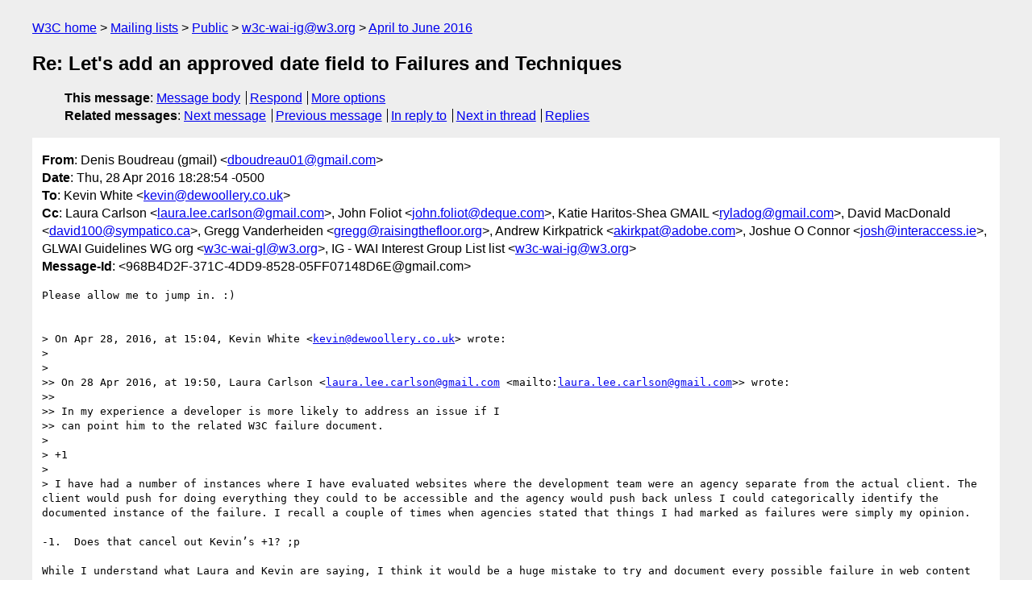

--- FILE ---
content_type: text/html
request_url: https://lists.w3.org/Archives/Public/w3c-wai-ig/2016AprJun/0137.html
body_size: 3836
content:
<!DOCTYPE html>
<html xmlns="http://www.w3.org/1999/xhtml" lang="en">
<head>
<meta charset="utf-8" />
<meta name="viewport" content="width=device-width, initial-scale=1" />
<meta name="generator" content="hypermail 3.0.0, see https://github.com/hypermail-project/hypermail/" />
<title>Re: Let's add an approved date field to Failures and Techniques from Denis Boudreau (gmail) on 2016-04-28 (w3c-wai-ig@w3.org from April to June 2016)</title>
<meta name="Author" content="Denis Boudreau (gmail) (dboudreau01&#x40;&#0103;&#0109;&#0097;&#0105;&#0108;&#0046;&#0099;&#0111;&#0109;)" />
<meta name="Subject" content="Re: Let's add an approved date field to Failures and Techniques" />
<meta name="Date" content="2016-04-28" />
<link rel="stylesheet" title="Normal view" href="/assets/styles/public.css" />
<link rel="help" href="/Help/" />
<link rel="start" href="../" title="w3c-wai-ig@w3.org archives" />
<script defer="defer" src="/assets/js/archives.js"></script>
</head>
<body class="message">
<header class="head">
<nav class="breadcrumb" id="upper">
  <ul>
    <li><a href="https://www.w3.org/">W3C home</a></li>
    <li><a href="/">Mailing lists</a></li>
    <li><a href="../../">Public</a></li>
    <li><a href="../" rel="start">w3c-wai-ig@w3.org</a></li>
    <li><a href="./" rel="contents">April to June 2016</a></li>
  </ul>
</nav>
<h1>Re: Let's add an approved date field to Failures and Techniques</h1>
<!-- received="Thu Apr 28 23:29:28 2016" -->
<!-- isoreceived="20160428232928" -->
<!-- sent="Thu, 28 Apr 2016 18:28:54 -0500" -->
<!-- isosent="20160428232854" -->
<!-- name="Denis Boudreau (gmail)" -->
<!-- email="dboudreau01&#x40;&#0103;&#0109;&#0097;&#0105;&#0108;&#0046;&#0099;&#0111;&#0109;" -->
<!-- subject="Re: Let's add an approved date field to Failures and Techniques" -->
<!-- id="968B4D2F-371C-4DD9-8528-05FF07148D6E@gmail.com" -->
<!-- charset="utf-8" -->
<!-- inreplyto="196CF6AC-AA3E-46C8-8794-FA7FA976AF06&#64;dewoollery.co.uk" -->
<!-- expires="-1" -->
<nav id="navbar">
<ul class="links hmenu_container">
<li>
<span class="heading">This message</span>: <ul class="hmenu"><li><a href="#start" id="options1">Message body</a></li>
<li><a href="mailto:w3c-wai-ig&#x40;&#0119;&#0051;&#0046;&#0111;&#0114;&#0103;?Subject=Re%3A%20Let's%20add%20an%20approved%20date%20field%20to%20Failures%20and%20Techniques&amp;In-Reply-To=%3C968B4D2F-371C-4DD9-8528-05FF07148D6E%40gmail.com%3E&amp;References=%3C968B4D2F-371C-4DD9-8528-05FF07148D6E%40gmail.com%3E">Respond</a></li>
<li><a href="#options3">More options</a></li>
</ul></li>
<li>
<span class="heading">Related messages</span>: <ul class="hmenu">
<!-- unext="start" -->
<li><a href="0138.html">Next message</a></li>
<li><a href="0136.html">Previous message</a></li>
<li><a href="0136.html">In reply to</a></li>
<!-- unextthread="start" -->
<li><a href="0139.html">Next in thread</a></li>
<li><a href="#replies">Replies</a></li>
<!-- ureply="end" -->
</ul></li>
</ul>
</nav>
</header>
<!-- body="start" -->
<main class="mail">
<ul class="headers" aria-label="message headers">
<li><span class="from">
<span class="heading">From</span>: Denis Boudreau (gmail) &lt;<a href="mailto:dboudreau01&#x40;&#0103;&#0109;&#0097;&#0105;&#0108;&#0046;&#0099;&#0111;&#0109;?Subject=Re%3A%20Let's%20add%20an%20approved%20date%20field%20to%20Failures%20and%20Techniques&amp;In-Reply-To=%3C968B4D2F-371C-4DD9-8528-05FF07148D6E%40gmail.com%3E&amp;References=%3C968B4D2F-371C-4DD9-8528-05FF07148D6E%40gmail.com%3E">dboudreau01&#x40;&#0103;&#0109;&#0097;&#0105;&#0108;&#0046;&#0099;&#0111;&#0109;</a>&gt;
</span></li>
<li><span class="date"><span class="heading">Date</span>: Thu, 28 Apr 2016 18:28:54 -0500</span></li>
<li><span class="to"><span class="heading">To</span>: Kevin White &lt;<a href="mailto:kevin&#x40;&#0100;&#0101;&#0119;&#0111;&#0111;&#0108;&#0108;&#0101;&#0114;&#0121;&#0046;&#0099;&#0111;&#0046;&#0117;&#0107;?Subject=Re%3A%20Let's%20add%20an%20approved%20date%20field%20to%20Failures%20and%20Techniques&amp;In-Reply-To=%3C968B4D2F-371C-4DD9-8528-05FF07148D6E%40gmail.com%3E&amp;References=%3C968B4D2F-371C-4DD9-8528-05FF07148D6E%40gmail.com%3E">kevin&#x40;&#0100;&#0101;&#0119;&#0111;&#0111;&#0108;&#0108;&#0101;&#0114;&#0121;&#0046;&#0099;&#0111;&#0046;&#0117;&#0107;</a>&gt;
</span></li>
<li><span class="cc"><span class="heading">Cc</span>: Laura Carlson &lt;<a href="mailto:laura.lee.carlson&#x40;&#0103;&#0109;&#0097;&#0105;&#0108;&#0046;&#0099;&#0111;&#0109;?Subject=Re%3A%20Let's%20add%20an%20approved%20date%20field%20to%20Failures%20and%20Techniques&amp;In-Reply-To=%3C968B4D2F-371C-4DD9-8528-05FF07148D6E%40gmail.com%3E&amp;References=%3C968B4D2F-371C-4DD9-8528-05FF07148D6E%40gmail.com%3E">laura.lee.carlson&#x40;&#0103;&#0109;&#0097;&#0105;&#0108;&#0046;&#0099;&#0111;&#0109;</a>&gt;, John Foliot &lt;<a href="mailto:john.foliot&#x40;&#0100;&#0101;&#0113;&#0117;&#0101;&#0046;&#0099;&#0111;&#0109;?Subject=Re%3A%20Let's%20add%20an%20approved%20date%20field%20to%20Failures%20and%20Techniques&amp;In-Reply-To=%3C968B4D2F-371C-4DD9-8528-05FF07148D6E%40gmail.com%3E&amp;References=%3C968B4D2F-371C-4DD9-8528-05FF07148D6E%40gmail.com%3E">john.foliot&#x40;&#0100;&#0101;&#0113;&#0117;&#0101;&#0046;&#0099;&#0111;&#0109;</a>&gt;, Katie Haritos-Shea GMAIL &lt;<a href="mailto:ryladog&#x40;&#0103;&#0109;&#0097;&#0105;&#0108;&#0046;&#0099;&#0111;&#0109;?Subject=Re%3A%20Let's%20add%20an%20approved%20date%20field%20to%20Failures%20and%20Techniques&amp;In-Reply-To=%3C968B4D2F-371C-4DD9-8528-05FF07148D6E%40gmail.com%3E&amp;References=%3C968B4D2F-371C-4DD9-8528-05FF07148D6E%40gmail.com%3E">ryladog&#x40;&#0103;&#0109;&#0097;&#0105;&#0108;&#0046;&#0099;&#0111;&#0109;</a>&gt;, David MacDonald &lt;<a href="mailto:david100&#x40;&#0115;&#0121;&#0109;&#0112;&#0097;&#0116;&#0105;&#0099;&#0111;&#0046;&#0099;&#0097;?Subject=Re%3A%20Let's%20add%20an%20approved%20date%20field%20to%20Failures%20and%20Techniques&amp;In-Reply-To=%3C968B4D2F-371C-4DD9-8528-05FF07148D6E%40gmail.com%3E&amp;References=%3C968B4D2F-371C-4DD9-8528-05FF07148D6E%40gmail.com%3E">david100&#x40;&#0115;&#0121;&#0109;&#0112;&#0097;&#0116;&#0105;&#0099;&#0111;&#0046;&#0099;&#0097;</a>&gt;, Gregg Vanderheiden &lt;<a href="mailto:gregg&#x40;&#0114;&#0097;&#0105;&#0115;&#0105;&#0110;&#0103;&#0116;&#0104;&#0101;&#0102;&#0108;&#0111;&#0111;&#0114;&#0046;&#0111;&#0114;&#0103;?Subject=Re%3A%20Let's%20add%20an%20approved%20date%20field%20to%20Failures%20and%20Techniques&amp;In-Reply-To=%3C968B4D2F-371C-4DD9-8528-05FF07148D6E%40gmail.com%3E&amp;References=%3C968B4D2F-371C-4DD9-8528-05FF07148D6E%40gmail.com%3E">gregg&#x40;&#0114;&#0097;&#0105;&#0115;&#0105;&#0110;&#0103;&#0116;&#0104;&#0101;&#0102;&#0108;&#0111;&#0111;&#0114;&#0046;&#0111;&#0114;&#0103;</a>&gt;, Andrew Kirkpatrick &lt;<a href="mailto:akirkpat&#x40;&#0097;&#0100;&#0111;&#0098;&#0101;&#0046;&#0099;&#0111;&#0109;?Subject=Re%3A%20Let's%20add%20an%20approved%20date%20field%20to%20Failures%20and%20Techniques&amp;In-Reply-To=%3C968B4D2F-371C-4DD9-8528-05FF07148D6E%40gmail.com%3E&amp;References=%3C968B4D2F-371C-4DD9-8528-05FF07148D6E%40gmail.com%3E">akirkpat&#x40;&#0097;&#0100;&#0111;&#0098;&#0101;&#0046;&#0099;&#0111;&#0109;</a>&gt;, Joshue O Connor &lt;<a href="mailto:josh&#x40;&#0105;&#0110;&#0116;&#0101;&#0114;&#0097;&#0099;&#0099;&#0101;&#0115;&#0115;&#0046;&#0105;&#0101;?Subject=Re%3A%20Let's%20add%20an%20approved%20date%20field%20to%20Failures%20and%20Techniques&amp;In-Reply-To=%3C968B4D2F-371C-4DD9-8528-05FF07148D6E%40gmail.com%3E&amp;References=%3C968B4D2F-371C-4DD9-8528-05FF07148D6E%40gmail.com%3E">josh&#x40;&#0105;&#0110;&#0116;&#0101;&#0114;&#0097;&#0099;&#0099;&#0101;&#0115;&#0115;&#0046;&#0105;&#0101;</a>&gt;, GLWAI Guidelines WG org &lt;<a href="mailto:w3c-wai-gl&#x40;&#0119;&#0051;&#0046;&#0111;&#0114;&#0103;?Subject=Re%3A%20Let's%20add%20an%20approved%20date%20field%20to%20Failures%20and%20Techniques&amp;In-Reply-To=%3C968B4D2F-371C-4DD9-8528-05FF07148D6E%40gmail.com%3E&amp;References=%3C968B4D2F-371C-4DD9-8528-05FF07148D6E%40gmail.com%3E">w3c-wai-gl&#x40;&#0119;&#0051;&#0046;&#0111;&#0114;&#0103;</a>&gt;, IG - WAI Interest Group List list &lt;<a href="mailto:w3c-wai-ig&#x40;&#0119;&#0051;&#0046;&#0111;&#0114;&#0103;?Subject=Re%3A%20Let's%20add%20an%20approved%20date%20field%20to%20Failures%20and%20Techniques&amp;In-Reply-To=%3C968B4D2F-371C-4DD9-8528-05FF07148D6E%40gmail.com%3E&amp;References=%3C968B4D2F-371C-4DD9-8528-05FF07148D6E%40gmail.com%3E">w3c-wai-ig&#x40;&#0119;&#0051;&#0046;&#0111;&#0114;&#0103;</a>&gt;
</span></li>
<li><span class="message-id"><span class="heading">Message-Id</span>: &lt;968B4D2F-371C-4DD9-8528-05FF07148D6E&#x40;&#0103;&#0109;&#0097;&#0105;&#0108;&#0046;&#0099;&#0111;&#0109;&gt;
</span></li>
</ul>
<section id="start" class="message-body-part">
<pre class="body">
Please allow me to jump in. :)


&gt; On Apr 28, 2016, at 15:04, Kevin White &lt;<a href="mailto:kevin&#x40;&#0100;&#0101;&#0119;&#0111;&#0111;&#0108;&#0108;&#0101;&#0114;&#0121;&#0046;&#0099;&#0111;&#0046;&#0117;&#0107;?Subject=Re%3A%20Let's%20add%20an%20approved%20date%20field%20to%20Failures%20and%20Techniques&amp;In-Reply-To=%3C968B4D2F-371C-4DD9-8528-05FF07148D6E%40gmail.com%3E&amp;References=%3C968B4D2F-371C-4DD9-8528-05FF07148D6E%40gmail.com%3E">kevin&#x40;&#0100;&#0101;&#0119;&#0111;&#0111;&#0108;&#0108;&#0101;&#0114;&#0121;&#0046;&#0099;&#0111;&#0046;&#0117;&#0107;</a>&gt; wrote:
&gt; 
&gt; 
&gt;&gt; On 28 Apr 2016, at 19:50, Laura Carlson &lt;<a href="mailto:laura.lee.carlson&#x40;&#0103;&#0109;&#0097;&#0105;&#0108;&#0046;&#0099;&#0111;&#0109;?Subject=Re%3A%20Let's%20add%20an%20approved%20date%20field%20to%20Failures%20and%20Techniques&amp;In-Reply-To=%3C968B4D2F-371C-4DD9-8528-05FF07148D6E%40gmail.com%3E&amp;References=%3C968B4D2F-371C-4DD9-8528-05FF07148D6E%40gmail.com%3E">laura.lee.carlson&#x40;&#0103;&#0109;&#0097;&#0105;&#0108;&#0046;&#0099;&#0111;&#0109;</a> &lt;mailto:<a href="mailto:laura.lee.carlson&#x40;&#0103;&#0109;&#0097;&#0105;&#0108;&#0046;&#0099;&#0111;&#0109;?Subject=Re%3A%20Let's%20add%20an%20approved%20date%20field%20to%20Failures%20and%20Techniques&amp;In-Reply-To=%3C968B4D2F-371C-4DD9-8528-05FF07148D6E%40gmail.com%3E&amp;References=%3C968B4D2F-371C-4DD9-8528-05FF07148D6E%40gmail.com%3E">laura.lee.carlson&#x40;&#0103;&#0109;&#0097;&#0105;&#0108;&#0046;&#0099;&#0111;&#0109;</a>&gt;&gt; wrote:
&gt;&gt; 
&gt;&gt; In my experience a developer is more likely to address an issue if I
&gt;&gt; can point him to the related W3C failure document.
&gt; 
&gt; +1
&gt; 
&gt; I have had a number of instances where I have evaluated websites where the development team were an agency separate from the actual client. The client would push for doing everything they could to be accessible and the agency would push back unless I could categorically identify the documented instance of the failure. I recall a couple of times when agencies stated that things I had marked as failures were simply my opinion.

-1.  Does that cancel out Kevin’s +1? ;p

While I understand what Laura and Kevin are saying, I think it would be a huge mistake to try and document every possible failure in web content and assign each of those failures to a certain SC. As the web evolves, as new technologies emerge, as assistive technologies catch up, and as content constantly changes, it would be impossible to keep up with such a list. There are far more ways to screw something up, than there are ways to build it right in the first place. I think it’s great that we have some failures examples to help us understand what the goals of the success criteria are, but these examples of failures should remain as such… examples of failures. A non-exhaustive list.

Developers might be more likely to address an issue if we can point them to a related W3C failure document, but what these same developers need to understand is that the guidance they seek lies in the techniques documents, not the failures documents. If these same devs are pushing back because these issues don’t directly map to failures, then these failure documents are creating a problem that was not expected in the first place. It’s either a matter of a) bad faith on the developers’ part, or b) complete lack of understanding about how the W3C documentation is supposed to help them. Either way, I believe it falls back on our shoulders to take another deep breath, and try to educate them, yet, one more time. The solution is not to document every single possible way through which devs could come up with unaccessible ways to implement WCAG.

We probably will never be able to completely break away from the divisions that ensue from conflicting interpretations. We see differences of opinion amongst ourselves all the time, when we’re aiming for the same goals. We definitely see it internally at Deque, and we often seat on discussion lists as well. It’s totally to be expected that people who don’t share our passion for accessibility would look at all of this, all of what they would need to do differently, and just push back and disagree. When an agency pushes back on interpretations and just call out the “it’s your opinion&quot; card, or ask you to show them &quot;proof&quot; that something is really an issue by linking to a specific failure page, what they’re really saying is “I don’t want to hear about this, and I’ll do everything I can to discredit you”. 

It’s much easier to do that, than to actually accept that they may be clueless about what they need to do. Or that they may have made a mistake building that thing in the first place - whatever that thing may be.

If failures somehow became the way to measure how we find issues in pages, or what constitutes issues according to the different SC, we would quickly run into a situation where that list would not keep up with reality. Providing counter-examples has value, sure, but I think it would be a very slippery slope to try and document all of those potential “fails”. As a matter of fact, hearing how people are misinterpreting the use and value of the failures, and considering that we know the list is far form being exhaustive, I would actually campaign for entirely removing failures and any references to them from the W3C servers.

My $0.05 CDN - because we ditched the penny a while back in Canada.

Cheers.

/Denis
</pre>
</section>
<p class="received"><span class="heading">Received on</span> Thursday, 28 April 2016 23:29:28 UTC</p>
</main>
<!-- body="end" -->
<footer class="foot">
<nav id="navbarfoot">
<ul class="links hmenu_container">
<li><span class="heading">This message</span>: <span class="message_body"><a href="#start">Message body</a></span></li>
<!-- lnext="start" -->
<li><span class="heading">Next message</span>: <a href="0138.html">Alastair Campbell: "Re: In WCAG NEXT let&#0039;s put a date field on failures"</a></li>
<li><span class="heading">Previous message</span>: <a href="0136.html">Kevin White: "Re: Let&#0039;s add an approved date field to Failures and Techniques"</a></li>
<li><span class="heading">In reply to</span>: <a href="0136.html">Kevin White: "Re: Let&#0039;s add an approved date field to Failures and Techniques"</a></li>
<!-- lnextthread="start" -->
<li><span class="heading">Next in thread</span>: <a href="0139.html">Katie Haritos-Shea GMAIL: "RE: Let&#0039;s add an approved date field to Failures and Techniques"</a></li>
<li id="replies"><span class="heading">Reply</span>: <a href="0139.html">Katie Haritos-Shea GMAIL: "RE: Let&#0039;s add an approved date field to Failures and Techniques"</a></li>
<!-- lreply="end" -->
</ul>
<ul class="links hmenu_container">
<li id="options3"><span class="heading">Mail actions</span>: <ul class="hmenu"><li><a href="mailto:w3c-wai-ig&#x40;&#0119;&#0051;&#0046;&#0111;&#0114;&#0103;?Subject=Re%3A%20Let's%20add%20an%20approved%20date%20field%20to%20Failures%20and%20Techniques&amp;In-Reply-To=%3C968B4D2F-371C-4DD9-8528-05FF07148D6E%40gmail.com%3E&amp;References=%3C968B4D2F-371C-4DD9-8528-05FF07148D6E%40gmail.com%3E">respond to this message</a></li>
<li><a href="mailto:w3c-wai-ig&#x40;&#0119;&#0051;&#0046;&#0111;&#0114;&#0103;">mail a new topic</a></li></ul></li>
<li><span class="heading">Contemporary messages sorted</span>: <ul class="hmenu"><li><a href="index.html#msg137">by date</a></li>
<li><a href="thread.html#msg137">by thread</a></li>
<li><a href="subject.html#msg137">by subject</a></li>
<li><a href="author.html#msg137">by author</a></li>
</ul></li>
<li><span class="heading">Help</span>: <ul class="hmenu">
    <li><a href="/Help/" rel="help">how to use the archives</a></li>
    <li><a href="https://www.w3.org/Search/Mail/Public/search?type-index=w3c-wai-ig&amp;index-type=t">search the archives</a></li>
</ul>
</li>
</ul>
</nav>
<!-- trailer="footer" -->
<p class="colophon">
This archive was generated by <a href="https://github.com/hypermail-project/hypermail/">hypermail 3.0.0</a>: Friday, 14 July 2023 03:28:43 UTC
</p>
</footer>
</body>
</html>
